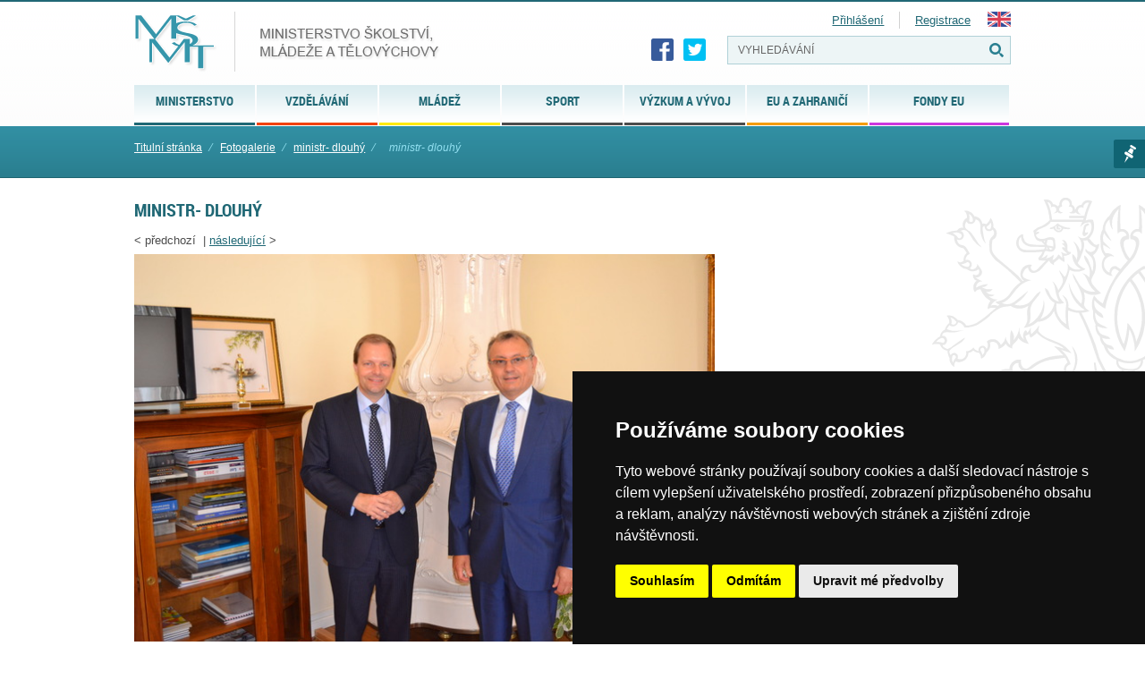

--- FILE ---
content_type: text/javascript
request_url: https://msmt.gov.cz/modules/marwel/js/tracker.js
body_size: 6187
content:

var MarwelPageTracker = {
  prefix: 'marwelTrackerWinID__',
  winID: null,
  initialized: false,
  numberInMemorized: 100,
  cookiePath: '/',
  setWinID: function (winID){
    if(typeof winID == 'string' && winID.length>0){
      if(!this.isCookieBelongingToTracker(winID)){
        this.winID = this.prefix + winID;
      }else{
        this.winID = winID;
      }
    }else{
      this.winID = null;
    }
    return this.winID != null;
  },

  // initializes tracker (call only once, and before calling start)
  init: function (winID, numberInMemorized) {
    if(!this.initialized){
      if (numberInMemorized) {
        this.numberInMemorized = numberInMemorized;
      }
      this.setWinID(winID);
      document.observe('dom:loaded', this.onLoad.bind(this));
      Event.observe(window, 'beforeunload', this.onUnload.curry(null).bind(this));
      //window.onbeforeunload = this.onUnload.curry(window.onbeforeunload).bind(this);
      this.initialized = true;
    }
  },
  // stores article ID for current window
  start: function (article) {
    if(this.initialized){
      this.genWinID();
      this.setCookie(this.winID, 0, article);
    }
  },
  prepareCookies: function (activeCookie){
    var cookies = this.getCookies();
    var val;
    for(var i = 0; i<cookies.length; i++){
      val = (typeof activeCookie == 'string' && cookies[i].name == activeCookie) ? 1 : 0;
      this.setCookie(cookies[i].name, val);
    }
  },
  genWinID: function (){
    if(!this.winID){
      var cookies = this.getCookies();
      do{
        this.winID = this.uniqid(this.prefix);
      }while(this.cookieExists(this.winID, cookies));
    }
  },
  cookieExists: function (name, cookies){
    if(!cookies){
      cookies = this.getCookies();
    }
    for(var i=0; i<cookies.length; i++){
      if(name == cookies[i].name){
        return true;
      }
    }
    return false;
  },
  onLoad: function (event) {
    this.prepareCookies();
  },
  onUnload: function (oldBeforeUnload,event){
    this.prepareCookies(this.winID);
    //invoke old unbeforeunload handler
    //(as this event cannot be observed in some browsers, but we dont want to replace potential handler that could have been assigned there previously)
    //unfortunately this method may be accidentaly replaced later by someone else
    if(typeof oldBeforeUnload == 'function'){
      return oldBeforeUnload();
    }else{
      return oldBeforeUnload;
    }
  },

  isCookieBelongingToTracker: function (name){
    return name.length > this.prefix.length && name.substr(0,this.prefix.length) == this.prefix;
  },

  getCookies: function () {
    if(typeof document.cookie == 'string'){
      var cookies = document.cookie.split(';');
      var i;
      var cookie;
      var valueParsed;
      for(i=0; i<cookies.length; i++){
        //remove spaces from beginning of the cookie name (as it is not part of the name)
        while(typeof cookies[i] == 'string' && cookies[i].length > 0 && cookies[i].substr(0,1) == " "){
          cookies[i] = cookies[i].substr(1);
        }
        cookie = cookies[i].split('=');
        if(this.isCookieBelongingToTracker(cookie[0])){
          valueParsed = JSON.parse(unescape(cookie[1]));
          if (!valueParsed[2]) {
            valueParsed[2] = 0;
          }
          cookies[i] = {name: cookie[0], value: cookie[1], active: valueParsed[0], article: valueParsed[1], timestamp: valueParsed[2]};
        }else{
          cookies.splice(i,1);
          i--;
        }
      }
      cookies = this.filterCookies(cookies);
      return cookies;
    }else{
      return new Array();
    }
  },
  filterCookies: function (cookies) {
    var i;
    if (cookies.length > this.numberInMemorized) {
      var sortArray = cookies.sort(this.keysort('timestamp', true));
      for(i=this.numberInMemorized; i<sortArray.length; i++) {
        document.cookie = cookies[i].name + "=;path=" + this.cookiePath + ";expires=Thu, 01 Jan 1970 00:00:01 GMT";
        cookies.splice(i,1);
      }
    }
    return cookies;
  },
  keysort: function (key, desc) {
    return function(a,b){
     return desc ? ~~(a[key] < b[key]) : ~~(a[key] > b[key]);
    }
  },
  setCookie: function (c_name, value, article) {
    /*var exdate = new Date();
    exdate.setDate(exdate.getDate() + expiredays);*/
    if(!article){
      article = this.getCookieArticle(c_name);
    }
    value = JSON.stringify([value,article,new Date().getTime()]);
    document.cookie = c_name + "=" + escape(value) + ";path=" + this.cookiePath;// + ((expiredays == null) ? "" : ";expires=" + exdate.toUTCString());
  },
  getCookie: function (c_name) {
    var cookies = this.getCookies();
    var cookie;
    for(var i = 0; i<cookies.length; i++){
      cookie = cookies[i];
      if(cookie.name == c_name){
        return cookie;
      }
    }
    return null;
  },
  isCookieActive: function (name){
    var cookie = this.getCookie(name);
    if(cookie){
      return cookie.active;
    }else{
      return false;
    }
  },
  getCookieArticle: function (name){
    var cookie = this.getCookie(name);
    if(cookie){
      return cookie.article;
    }else{
      return false;
    }
  },

  //unused, only needed this when testing - may be deleted later
  clearCookies: function (){
    var cookies = this.getCookies();
    for(var i=0 ; i< cookies.length; i++){
      document.cookie = cookies[i].name + "=;expires=Thu, 01 Jan 1970 00:00:01 GMT";
    }
  },

  uniqid: function (prefix, more_entropy) {
    // +   original by: Kevin van Zonneveld (http://kevin.vanzonneveld.net)
    // +    revised by: Kankrelune (http://www.webfaktory.info/)
    // %        note 1: Uses an internal counter (in php_js global) to avoid collision
    // *     example 1: uniqid();
    // *     returns 1: 'a30285b160c14'
    // *     example 2: uniqid('foo');
    // *     returns 2: 'fooa30285b1cd361'
    // *     example 3: uniqid('bar', true);
    // *     returns 3: 'bara20285b23dfd1.31879087'
    if (typeof prefix === 'undefined') {
      prefix = "";
    }

    var retId;
    var formatSeed = function (seed, reqWidth) {
      seed = parseInt(seed, 10).toString(16); // to hex str
      if (reqWidth < seed.length) { // so long we split
        return seed.slice(seed.length - reqWidth);
      }
      if (reqWidth > seed.length) { // so short we pad
        return Array(1 + (reqWidth - seed.length)).join('0') + seed;
      }
      return seed;
    };

    // BEGIN REDUNDANT
    if (!this.php_js) {
      this.php_js = {};
    }
    // END REDUNDANT
    if (!this.php_js.uniqidSeed) { // init seed with big random int
      this.php_js.uniqidSeed = Math.floor(Math.random() * 0x75bcd15);
    }
    this.php_js.uniqidSeed++;

    retId = prefix; // start with prefix, add current milliseconds hex string
    retId += formatSeed(parseInt(new Date().getTime() / 1000, 10), 8);
    retId += formatSeed(this.php_js.uniqidSeed, 5); // add seed hex string
    if (more_entropy) {
      // for more entropy we add a float lower to 10
      retId += (Math.random() * 10).toFixed(8).toString();
    }

    return retId;
  }
}

